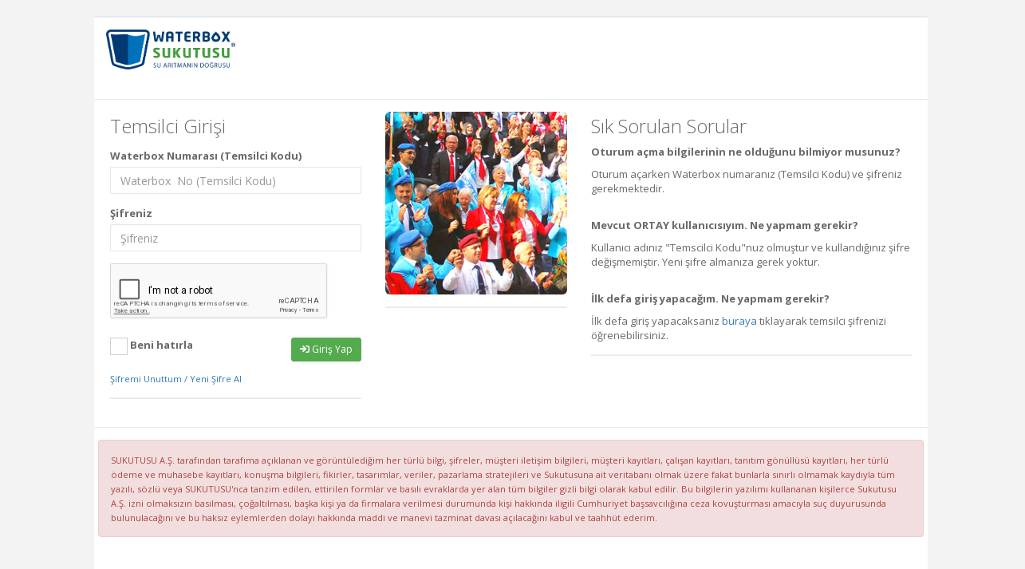

--- FILE ---
content_type: text/html; charset=UTF-8
request_url: https://ortay.waterbox.com/temsilci-girisi
body_size: 2175
content:
<!DOCTYPE html>
<html>

<head>

    <meta charset="utf-8">
    <meta name="viewport" content="width=device-width, initial-scale=1.0">

    <title>WATERBOX ORGANİZASYON TAKİP YAZILIMI | TEMSİLCİ GİRİŞİ</title>

    <link href="css/bootstrap.min.css" rel="stylesheet">
    <link href="font-awesome-50/css/all.css" rel="stylesheet">

    <link href="css/animate.css" rel="stylesheet">
    <link href="css/style.css" rel="stylesheet">
	
    <link href="css/plugins/iCheck/custom.css" rel="stylesheet">
	<link href="css/plugins/ladda/ladda-themeless.min.css" rel="stylesheet">
	<script src='https://www.google.com/recaptcha/api.js'></script>

</head>

<body class="gray-bg">

	
	<div class="wrapper wrapper-content animated fadeInRight">
            
            
         
            <div class="row">
			
				
			
				<div class="col-lg-10 col-sm-offset-1">
	<div class="ibox float-e-margins">
			<div class="ibox-title">
				<a href="login"><img align="center" height="50" src="img/waterbox_logo.png" style="margin-bottom:30px;" /></a>
			</div>
			
		 <div class="ibox-content">
		 
		 
        <div class="row">

			
				           
			
            
				<div class="col-md-4">
				
					

					<h2>Temsilci Girişi</h3>	
                    <form class="m-t" role="form" method="POST" action="login-check" onsubmit="$('#submit').attr('disabled','disabled');">
									
                                   
									<div class="form-group"><label id="usernamelabel">Waterbox Numarası (Temsilci Kodu)</label>
									<input name="kullanici_adi" value="" id="kullanici_adi" type="text" class="form-control" placeholder="Waterbox  No (Temsilci Kodu)" required="required"/>
									</div>
									
                                    <div class="form-group"><label>Şifreniz</label><input value="" name="sifre" id="sifre" type="password" class="form-control" required="required" placeholder="Şifreniz"/></div>
                                    
									
									<div class="form-group">
					
										<div class="g-recaptcha" data-theme="light" data-sitekey="6LftVZUUAAAAAJbiFphxRnj_oqnI3fMA_wvgLQ2j" style="transform:scale(0.90);-webkit-transform:scale(0.90);transform-origin:0 0;-webkit-transform-origin:0 0;"></div>		
										
									</div>	
									
									<div>
										
										<label> <input type="checkbox" name="beni_hatirla" class="i-checks"> Beni hatırla </label>
										<input type="hidden" name="kullanici_turu" value="2">
										<input type="hidden" name="src" value="web">
										<button id="login_button" type="submit" class="ladda-button ladda-button-submit btn btn-sm btn-success pull-right"><i class="fa fa-sign-in"></i> Giriş Yap</button>
                                    
									</div>
									
									
                                </form>
                    <p class="m-t">
                        <a href="sifre-unuttum"><small>Şifremi Unuttum / Yeni Şifre Al</small></a>
                    </p>
					<hr class="hr-line-solid">	
            </div>
			 <div class="col-md-3">

				<img src="img/tanitim.png" class="img-rounded" width="100%" />
				<hr class="hr-line-solid">
			</div>
			
			<div class="col-md-5">
				<h2>Sık Sorulan Sorular</h2>	
                <p>
                    <strong>Oturum açma bilgilerinin ne olduğunu bilmiyor musunuz?</strong>
                </p>

                <p>
                    Oturum açarken Waterbox numaranız (Temsilci Kodu) ve şifreniz gerekmektedir.
                </p>
				<br>
				
				 <p>
                    <strong>Mevcut ORTAY kullanıcısıyım. Ne yapmam gerekir?</strong>
                </p>

                <p>
                    Kullanıcı adınız "Temscilci Kodu"nuz olmuştur ve kullandığınız şifre değişmemiştir. Yeni şifre almanıza gerek yoktur.
                </p>
				
				<br>
                <p>
                    <strong>İlk defa giriş yapacağım. Ne yapmam gerekir?</strong>
                </p>

                <p>
                    İlk defa giriş yapacaksanız <a href="sifre-unuttum">buraya</a> tıklayarak temsilci şifrenizi öğrenebilirsiniz.
                </p>
				
				<hr class="hr-line-solid">
            </div>
			
			
			
        </div>
		
		</div>
		
		
		 <div class="ibox-content">
		 
		  <div class="row alert alert-danger">
           <small>SUKUTUSU A.Ş. tarafından tarafıma açıklanan ve görüntülediğim her türlü bilgi, şifreler, müşteri iletişim bilgileri, müşteri kayıtları, çalışan kayıtları, tanıtım gönüllüsü kayıtları, her türlü ödeme ve muhasebe kayıtları, konuşma bilgileri, fikirler, tasarımlar, veriler, pazarlama stratejileri ve Sukutusuna ait veritabanı olmak üzere fakat bunlarla sınırlı olmamak kaydıyla tüm yazılı, sözlü veya SUKUTUSU'nca tanzim edilen, ettirilen formlar ve basılı evraklarda yer alan tüm bilgiler gizli bilgi olarak kabul edilir. Bu bilgilerin yazılımı kullananan kişilerce Sukutusu A.Ş. izni olmaksızın basılması, çoğaltılması, başka kişi ya da firmalara verilmesi durumunda kişi hakkında iligili Cumhuriyet başsavcılığına ceza kovuşturması amacıyla suç duyurusunda bulunulacağını ve bu haksız eylemlerden dolayı hakkında maddi ve manevi tazminat davası açılacağını kabul ve taahhüt ederim.</small>
        </div> 
		 
		</div>
		</div>
		
        <hr/>
       
		
		<div class="middle-box text-center loginscreen animated fadeInDown">
      
		
							
            <p class="m-t"> <small>Sukutusu A.Ş. &copy; 2023</small> </p>
        </div>
</div>
</div>


  <script src="js/jquery-3.1.1.min.js"></script>
    <script src="js/bootstrap.js"></script>
    <script src="js/plugins/metisMenu/jquery.metisMenu.js"></script>
    <script src="js/plugins/slimscroll/jquery.slimscroll.min.js"></script>

    <!-- Custom and plugin javascript -->
    <script src="js/inspinia.js"></script>
    <script src="js/plugins/pace/pace.min.js"></script>
	
    <script src="js/plugins/iCheck/icheck.min.js"></script>
	<!-- Ladda -->
	<script src="js/plugins/ladda/spin.min.js"></script>
	<script src="js/plugins/ladda/ladda.min.js"></script>
	<script src="js/plugins/ladda/ladda.jquery.min.js"></script>
	
	
	<script>
	$(document).ready(function(){
				
		Ladda.bind( '.ladda-button',{ timeout: 20000 });
		$('.i-checks').iCheck({
				checkboxClass: 'icheckbox_square-green',
				radioClass: 'iradio_square-green',
			});
		
	});
	
	</script>
</body>

</html>


--- FILE ---
content_type: text/html; charset=utf-8
request_url: https://www.google.com/recaptcha/api2/anchor?ar=1&k=6LftVZUUAAAAAJbiFphxRnj_oqnI3fMA_wvgLQ2j&co=aHR0cHM6Ly9vcnRheS53YXRlcmJveC5jb206NDQz&hl=en&v=PoyoqOPhxBO7pBk68S4YbpHZ&theme=light&size=normal&anchor-ms=20000&execute-ms=30000&cb=muqa74ao6c0g
body_size: 49642
content:
<!DOCTYPE HTML><html dir="ltr" lang="en"><head><meta http-equiv="Content-Type" content="text/html; charset=UTF-8">
<meta http-equiv="X-UA-Compatible" content="IE=edge">
<title>reCAPTCHA</title>
<style type="text/css">
/* cyrillic-ext */
@font-face {
  font-family: 'Roboto';
  font-style: normal;
  font-weight: 400;
  font-stretch: 100%;
  src: url(//fonts.gstatic.com/s/roboto/v48/KFO7CnqEu92Fr1ME7kSn66aGLdTylUAMa3GUBHMdazTgWw.woff2) format('woff2');
  unicode-range: U+0460-052F, U+1C80-1C8A, U+20B4, U+2DE0-2DFF, U+A640-A69F, U+FE2E-FE2F;
}
/* cyrillic */
@font-face {
  font-family: 'Roboto';
  font-style: normal;
  font-weight: 400;
  font-stretch: 100%;
  src: url(//fonts.gstatic.com/s/roboto/v48/KFO7CnqEu92Fr1ME7kSn66aGLdTylUAMa3iUBHMdazTgWw.woff2) format('woff2');
  unicode-range: U+0301, U+0400-045F, U+0490-0491, U+04B0-04B1, U+2116;
}
/* greek-ext */
@font-face {
  font-family: 'Roboto';
  font-style: normal;
  font-weight: 400;
  font-stretch: 100%;
  src: url(//fonts.gstatic.com/s/roboto/v48/KFO7CnqEu92Fr1ME7kSn66aGLdTylUAMa3CUBHMdazTgWw.woff2) format('woff2');
  unicode-range: U+1F00-1FFF;
}
/* greek */
@font-face {
  font-family: 'Roboto';
  font-style: normal;
  font-weight: 400;
  font-stretch: 100%;
  src: url(//fonts.gstatic.com/s/roboto/v48/KFO7CnqEu92Fr1ME7kSn66aGLdTylUAMa3-UBHMdazTgWw.woff2) format('woff2');
  unicode-range: U+0370-0377, U+037A-037F, U+0384-038A, U+038C, U+038E-03A1, U+03A3-03FF;
}
/* math */
@font-face {
  font-family: 'Roboto';
  font-style: normal;
  font-weight: 400;
  font-stretch: 100%;
  src: url(//fonts.gstatic.com/s/roboto/v48/KFO7CnqEu92Fr1ME7kSn66aGLdTylUAMawCUBHMdazTgWw.woff2) format('woff2');
  unicode-range: U+0302-0303, U+0305, U+0307-0308, U+0310, U+0312, U+0315, U+031A, U+0326-0327, U+032C, U+032F-0330, U+0332-0333, U+0338, U+033A, U+0346, U+034D, U+0391-03A1, U+03A3-03A9, U+03B1-03C9, U+03D1, U+03D5-03D6, U+03F0-03F1, U+03F4-03F5, U+2016-2017, U+2034-2038, U+203C, U+2040, U+2043, U+2047, U+2050, U+2057, U+205F, U+2070-2071, U+2074-208E, U+2090-209C, U+20D0-20DC, U+20E1, U+20E5-20EF, U+2100-2112, U+2114-2115, U+2117-2121, U+2123-214F, U+2190, U+2192, U+2194-21AE, U+21B0-21E5, U+21F1-21F2, U+21F4-2211, U+2213-2214, U+2216-22FF, U+2308-230B, U+2310, U+2319, U+231C-2321, U+2336-237A, U+237C, U+2395, U+239B-23B7, U+23D0, U+23DC-23E1, U+2474-2475, U+25AF, U+25B3, U+25B7, U+25BD, U+25C1, U+25CA, U+25CC, U+25FB, U+266D-266F, U+27C0-27FF, U+2900-2AFF, U+2B0E-2B11, U+2B30-2B4C, U+2BFE, U+3030, U+FF5B, U+FF5D, U+1D400-1D7FF, U+1EE00-1EEFF;
}
/* symbols */
@font-face {
  font-family: 'Roboto';
  font-style: normal;
  font-weight: 400;
  font-stretch: 100%;
  src: url(//fonts.gstatic.com/s/roboto/v48/KFO7CnqEu92Fr1ME7kSn66aGLdTylUAMaxKUBHMdazTgWw.woff2) format('woff2');
  unicode-range: U+0001-000C, U+000E-001F, U+007F-009F, U+20DD-20E0, U+20E2-20E4, U+2150-218F, U+2190, U+2192, U+2194-2199, U+21AF, U+21E6-21F0, U+21F3, U+2218-2219, U+2299, U+22C4-22C6, U+2300-243F, U+2440-244A, U+2460-24FF, U+25A0-27BF, U+2800-28FF, U+2921-2922, U+2981, U+29BF, U+29EB, U+2B00-2BFF, U+4DC0-4DFF, U+FFF9-FFFB, U+10140-1018E, U+10190-1019C, U+101A0, U+101D0-101FD, U+102E0-102FB, U+10E60-10E7E, U+1D2C0-1D2D3, U+1D2E0-1D37F, U+1F000-1F0FF, U+1F100-1F1AD, U+1F1E6-1F1FF, U+1F30D-1F30F, U+1F315, U+1F31C, U+1F31E, U+1F320-1F32C, U+1F336, U+1F378, U+1F37D, U+1F382, U+1F393-1F39F, U+1F3A7-1F3A8, U+1F3AC-1F3AF, U+1F3C2, U+1F3C4-1F3C6, U+1F3CA-1F3CE, U+1F3D4-1F3E0, U+1F3ED, U+1F3F1-1F3F3, U+1F3F5-1F3F7, U+1F408, U+1F415, U+1F41F, U+1F426, U+1F43F, U+1F441-1F442, U+1F444, U+1F446-1F449, U+1F44C-1F44E, U+1F453, U+1F46A, U+1F47D, U+1F4A3, U+1F4B0, U+1F4B3, U+1F4B9, U+1F4BB, U+1F4BF, U+1F4C8-1F4CB, U+1F4D6, U+1F4DA, U+1F4DF, U+1F4E3-1F4E6, U+1F4EA-1F4ED, U+1F4F7, U+1F4F9-1F4FB, U+1F4FD-1F4FE, U+1F503, U+1F507-1F50B, U+1F50D, U+1F512-1F513, U+1F53E-1F54A, U+1F54F-1F5FA, U+1F610, U+1F650-1F67F, U+1F687, U+1F68D, U+1F691, U+1F694, U+1F698, U+1F6AD, U+1F6B2, U+1F6B9-1F6BA, U+1F6BC, U+1F6C6-1F6CF, U+1F6D3-1F6D7, U+1F6E0-1F6EA, U+1F6F0-1F6F3, U+1F6F7-1F6FC, U+1F700-1F7FF, U+1F800-1F80B, U+1F810-1F847, U+1F850-1F859, U+1F860-1F887, U+1F890-1F8AD, U+1F8B0-1F8BB, U+1F8C0-1F8C1, U+1F900-1F90B, U+1F93B, U+1F946, U+1F984, U+1F996, U+1F9E9, U+1FA00-1FA6F, U+1FA70-1FA7C, U+1FA80-1FA89, U+1FA8F-1FAC6, U+1FACE-1FADC, U+1FADF-1FAE9, U+1FAF0-1FAF8, U+1FB00-1FBFF;
}
/* vietnamese */
@font-face {
  font-family: 'Roboto';
  font-style: normal;
  font-weight: 400;
  font-stretch: 100%;
  src: url(//fonts.gstatic.com/s/roboto/v48/KFO7CnqEu92Fr1ME7kSn66aGLdTylUAMa3OUBHMdazTgWw.woff2) format('woff2');
  unicode-range: U+0102-0103, U+0110-0111, U+0128-0129, U+0168-0169, U+01A0-01A1, U+01AF-01B0, U+0300-0301, U+0303-0304, U+0308-0309, U+0323, U+0329, U+1EA0-1EF9, U+20AB;
}
/* latin-ext */
@font-face {
  font-family: 'Roboto';
  font-style: normal;
  font-weight: 400;
  font-stretch: 100%;
  src: url(//fonts.gstatic.com/s/roboto/v48/KFO7CnqEu92Fr1ME7kSn66aGLdTylUAMa3KUBHMdazTgWw.woff2) format('woff2');
  unicode-range: U+0100-02BA, U+02BD-02C5, U+02C7-02CC, U+02CE-02D7, U+02DD-02FF, U+0304, U+0308, U+0329, U+1D00-1DBF, U+1E00-1E9F, U+1EF2-1EFF, U+2020, U+20A0-20AB, U+20AD-20C0, U+2113, U+2C60-2C7F, U+A720-A7FF;
}
/* latin */
@font-face {
  font-family: 'Roboto';
  font-style: normal;
  font-weight: 400;
  font-stretch: 100%;
  src: url(//fonts.gstatic.com/s/roboto/v48/KFO7CnqEu92Fr1ME7kSn66aGLdTylUAMa3yUBHMdazQ.woff2) format('woff2');
  unicode-range: U+0000-00FF, U+0131, U+0152-0153, U+02BB-02BC, U+02C6, U+02DA, U+02DC, U+0304, U+0308, U+0329, U+2000-206F, U+20AC, U+2122, U+2191, U+2193, U+2212, U+2215, U+FEFF, U+FFFD;
}
/* cyrillic-ext */
@font-face {
  font-family: 'Roboto';
  font-style: normal;
  font-weight: 500;
  font-stretch: 100%;
  src: url(//fonts.gstatic.com/s/roboto/v48/KFO7CnqEu92Fr1ME7kSn66aGLdTylUAMa3GUBHMdazTgWw.woff2) format('woff2');
  unicode-range: U+0460-052F, U+1C80-1C8A, U+20B4, U+2DE0-2DFF, U+A640-A69F, U+FE2E-FE2F;
}
/* cyrillic */
@font-face {
  font-family: 'Roboto';
  font-style: normal;
  font-weight: 500;
  font-stretch: 100%;
  src: url(//fonts.gstatic.com/s/roboto/v48/KFO7CnqEu92Fr1ME7kSn66aGLdTylUAMa3iUBHMdazTgWw.woff2) format('woff2');
  unicode-range: U+0301, U+0400-045F, U+0490-0491, U+04B0-04B1, U+2116;
}
/* greek-ext */
@font-face {
  font-family: 'Roboto';
  font-style: normal;
  font-weight: 500;
  font-stretch: 100%;
  src: url(//fonts.gstatic.com/s/roboto/v48/KFO7CnqEu92Fr1ME7kSn66aGLdTylUAMa3CUBHMdazTgWw.woff2) format('woff2');
  unicode-range: U+1F00-1FFF;
}
/* greek */
@font-face {
  font-family: 'Roboto';
  font-style: normal;
  font-weight: 500;
  font-stretch: 100%;
  src: url(//fonts.gstatic.com/s/roboto/v48/KFO7CnqEu92Fr1ME7kSn66aGLdTylUAMa3-UBHMdazTgWw.woff2) format('woff2');
  unicode-range: U+0370-0377, U+037A-037F, U+0384-038A, U+038C, U+038E-03A1, U+03A3-03FF;
}
/* math */
@font-face {
  font-family: 'Roboto';
  font-style: normal;
  font-weight: 500;
  font-stretch: 100%;
  src: url(//fonts.gstatic.com/s/roboto/v48/KFO7CnqEu92Fr1ME7kSn66aGLdTylUAMawCUBHMdazTgWw.woff2) format('woff2');
  unicode-range: U+0302-0303, U+0305, U+0307-0308, U+0310, U+0312, U+0315, U+031A, U+0326-0327, U+032C, U+032F-0330, U+0332-0333, U+0338, U+033A, U+0346, U+034D, U+0391-03A1, U+03A3-03A9, U+03B1-03C9, U+03D1, U+03D5-03D6, U+03F0-03F1, U+03F4-03F5, U+2016-2017, U+2034-2038, U+203C, U+2040, U+2043, U+2047, U+2050, U+2057, U+205F, U+2070-2071, U+2074-208E, U+2090-209C, U+20D0-20DC, U+20E1, U+20E5-20EF, U+2100-2112, U+2114-2115, U+2117-2121, U+2123-214F, U+2190, U+2192, U+2194-21AE, U+21B0-21E5, U+21F1-21F2, U+21F4-2211, U+2213-2214, U+2216-22FF, U+2308-230B, U+2310, U+2319, U+231C-2321, U+2336-237A, U+237C, U+2395, U+239B-23B7, U+23D0, U+23DC-23E1, U+2474-2475, U+25AF, U+25B3, U+25B7, U+25BD, U+25C1, U+25CA, U+25CC, U+25FB, U+266D-266F, U+27C0-27FF, U+2900-2AFF, U+2B0E-2B11, U+2B30-2B4C, U+2BFE, U+3030, U+FF5B, U+FF5D, U+1D400-1D7FF, U+1EE00-1EEFF;
}
/* symbols */
@font-face {
  font-family: 'Roboto';
  font-style: normal;
  font-weight: 500;
  font-stretch: 100%;
  src: url(//fonts.gstatic.com/s/roboto/v48/KFO7CnqEu92Fr1ME7kSn66aGLdTylUAMaxKUBHMdazTgWw.woff2) format('woff2');
  unicode-range: U+0001-000C, U+000E-001F, U+007F-009F, U+20DD-20E0, U+20E2-20E4, U+2150-218F, U+2190, U+2192, U+2194-2199, U+21AF, U+21E6-21F0, U+21F3, U+2218-2219, U+2299, U+22C4-22C6, U+2300-243F, U+2440-244A, U+2460-24FF, U+25A0-27BF, U+2800-28FF, U+2921-2922, U+2981, U+29BF, U+29EB, U+2B00-2BFF, U+4DC0-4DFF, U+FFF9-FFFB, U+10140-1018E, U+10190-1019C, U+101A0, U+101D0-101FD, U+102E0-102FB, U+10E60-10E7E, U+1D2C0-1D2D3, U+1D2E0-1D37F, U+1F000-1F0FF, U+1F100-1F1AD, U+1F1E6-1F1FF, U+1F30D-1F30F, U+1F315, U+1F31C, U+1F31E, U+1F320-1F32C, U+1F336, U+1F378, U+1F37D, U+1F382, U+1F393-1F39F, U+1F3A7-1F3A8, U+1F3AC-1F3AF, U+1F3C2, U+1F3C4-1F3C6, U+1F3CA-1F3CE, U+1F3D4-1F3E0, U+1F3ED, U+1F3F1-1F3F3, U+1F3F5-1F3F7, U+1F408, U+1F415, U+1F41F, U+1F426, U+1F43F, U+1F441-1F442, U+1F444, U+1F446-1F449, U+1F44C-1F44E, U+1F453, U+1F46A, U+1F47D, U+1F4A3, U+1F4B0, U+1F4B3, U+1F4B9, U+1F4BB, U+1F4BF, U+1F4C8-1F4CB, U+1F4D6, U+1F4DA, U+1F4DF, U+1F4E3-1F4E6, U+1F4EA-1F4ED, U+1F4F7, U+1F4F9-1F4FB, U+1F4FD-1F4FE, U+1F503, U+1F507-1F50B, U+1F50D, U+1F512-1F513, U+1F53E-1F54A, U+1F54F-1F5FA, U+1F610, U+1F650-1F67F, U+1F687, U+1F68D, U+1F691, U+1F694, U+1F698, U+1F6AD, U+1F6B2, U+1F6B9-1F6BA, U+1F6BC, U+1F6C6-1F6CF, U+1F6D3-1F6D7, U+1F6E0-1F6EA, U+1F6F0-1F6F3, U+1F6F7-1F6FC, U+1F700-1F7FF, U+1F800-1F80B, U+1F810-1F847, U+1F850-1F859, U+1F860-1F887, U+1F890-1F8AD, U+1F8B0-1F8BB, U+1F8C0-1F8C1, U+1F900-1F90B, U+1F93B, U+1F946, U+1F984, U+1F996, U+1F9E9, U+1FA00-1FA6F, U+1FA70-1FA7C, U+1FA80-1FA89, U+1FA8F-1FAC6, U+1FACE-1FADC, U+1FADF-1FAE9, U+1FAF0-1FAF8, U+1FB00-1FBFF;
}
/* vietnamese */
@font-face {
  font-family: 'Roboto';
  font-style: normal;
  font-weight: 500;
  font-stretch: 100%;
  src: url(//fonts.gstatic.com/s/roboto/v48/KFO7CnqEu92Fr1ME7kSn66aGLdTylUAMa3OUBHMdazTgWw.woff2) format('woff2');
  unicode-range: U+0102-0103, U+0110-0111, U+0128-0129, U+0168-0169, U+01A0-01A1, U+01AF-01B0, U+0300-0301, U+0303-0304, U+0308-0309, U+0323, U+0329, U+1EA0-1EF9, U+20AB;
}
/* latin-ext */
@font-face {
  font-family: 'Roboto';
  font-style: normal;
  font-weight: 500;
  font-stretch: 100%;
  src: url(//fonts.gstatic.com/s/roboto/v48/KFO7CnqEu92Fr1ME7kSn66aGLdTylUAMa3KUBHMdazTgWw.woff2) format('woff2');
  unicode-range: U+0100-02BA, U+02BD-02C5, U+02C7-02CC, U+02CE-02D7, U+02DD-02FF, U+0304, U+0308, U+0329, U+1D00-1DBF, U+1E00-1E9F, U+1EF2-1EFF, U+2020, U+20A0-20AB, U+20AD-20C0, U+2113, U+2C60-2C7F, U+A720-A7FF;
}
/* latin */
@font-face {
  font-family: 'Roboto';
  font-style: normal;
  font-weight: 500;
  font-stretch: 100%;
  src: url(//fonts.gstatic.com/s/roboto/v48/KFO7CnqEu92Fr1ME7kSn66aGLdTylUAMa3yUBHMdazQ.woff2) format('woff2');
  unicode-range: U+0000-00FF, U+0131, U+0152-0153, U+02BB-02BC, U+02C6, U+02DA, U+02DC, U+0304, U+0308, U+0329, U+2000-206F, U+20AC, U+2122, U+2191, U+2193, U+2212, U+2215, U+FEFF, U+FFFD;
}
/* cyrillic-ext */
@font-face {
  font-family: 'Roboto';
  font-style: normal;
  font-weight: 900;
  font-stretch: 100%;
  src: url(//fonts.gstatic.com/s/roboto/v48/KFO7CnqEu92Fr1ME7kSn66aGLdTylUAMa3GUBHMdazTgWw.woff2) format('woff2');
  unicode-range: U+0460-052F, U+1C80-1C8A, U+20B4, U+2DE0-2DFF, U+A640-A69F, U+FE2E-FE2F;
}
/* cyrillic */
@font-face {
  font-family: 'Roboto';
  font-style: normal;
  font-weight: 900;
  font-stretch: 100%;
  src: url(//fonts.gstatic.com/s/roboto/v48/KFO7CnqEu92Fr1ME7kSn66aGLdTylUAMa3iUBHMdazTgWw.woff2) format('woff2');
  unicode-range: U+0301, U+0400-045F, U+0490-0491, U+04B0-04B1, U+2116;
}
/* greek-ext */
@font-face {
  font-family: 'Roboto';
  font-style: normal;
  font-weight: 900;
  font-stretch: 100%;
  src: url(//fonts.gstatic.com/s/roboto/v48/KFO7CnqEu92Fr1ME7kSn66aGLdTylUAMa3CUBHMdazTgWw.woff2) format('woff2');
  unicode-range: U+1F00-1FFF;
}
/* greek */
@font-face {
  font-family: 'Roboto';
  font-style: normal;
  font-weight: 900;
  font-stretch: 100%;
  src: url(//fonts.gstatic.com/s/roboto/v48/KFO7CnqEu92Fr1ME7kSn66aGLdTylUAMa3-UBHMdazTgWw.woff2) format('woff2');
  unicode-range: U+0370-0377, U+037A-037F, U+0384-038A, U+038C, U+038E-03A1, U+03A3-03FF;
}
/* math */
@font-face {
  font-family: 'Roboto';
  font-style: normal;
  font-weight: 900;
  font-stretch: 100%;
  src: url(//fonts.gstatic.com/s/roboto/v48/KFO7CnqEu92Fr1ME7kSn66aGLdTylUAMawCUBHMdazTgWw.woff2) format('woff2');
  unicode-range: U+0302-0303, U+0305, U+0307-0308, U+0310, U+0312, U+0315, U+031A, U+0326-0327, U+032C, U+032F-0330, U+0332-0333, U+0338, U+033A, U+0346, U+034D, U+0391-03A1, U+03A3-03A9, U+03B1-03C9, U+03D1, U+03D5-03D6, U+03F0-03F1, U+03F4-03F5, U+2016-2017, U+2034-2038, U+203C, U+2040, U+2043, U+2047, U+2050, U+2057, U+205F, U+2070-2071, U+2074-208E, U+2090-209C, U+20D0-20DC, U+20E1, U+20E5-20EF, U+2100-2112, U+2114-2115, U+2117-2121, U+2123-214F, U+2190, U+2192, U+2194-21AE, U+21B0-21E5, U+21F1-21F2, U+21F4-2211, U+2213-2214, U+2216-22FF, U+2308-230B, U+2310, U+2319, U+231C-2321, U+2336-237A, U+237C, U+2395, U+239B-23B7, U+23D0, U+23DC-23E1, U+2474-2475, U+25AF, U+25B3, U+25B7, U+25BD, U+25C1, U+25CA, U+25CC, U+25FB, U+266D-266F, U+27C0-27FF, U+2900-2AFF, U+2B0E-2B11, U+2B30-2B4C, U+2BFE, U+3030, U+FF5B, U+FF5D, U+1D400-1D7FF, U+1EE00-1EEFF;
}
/* symbols */
@font-face {
  font-family: 'Roboto';
  font-style: normal;
  font-weight: 900;
  font-stretch: 100%;
  src: url(//fonts.gstatic.com/s/roboto/v48/KFO7CnqEu92Fr1ME7kSn66aGLdTylUAMaxKUBHMdazTgWw.woff2) format('woff2');
  unicode-range: U+0001-000C, U+000E-001F, U+007F-009F, U+20DD-20E0, U+20E2-20E4, U+2150-218F, U+2190, U+2192, U+2194-2199, U+21AF, U+21E6-21F0, U+21F3, U+2218-2219, U+2299, U+22C4-22C6, U+2300-243F, U+2440-244A, U+2460-24FF, U+25A0-27BF, U+2800-28FF, U+2921-2922, U+2981, U+29BF, U+29EB, U+2B00-2BFF, U+4DC0-4DFF, U+FFF9-FFFB, U+10140-1018E, U+10190-1019C, U+101A0, U+101D0-101FD, U+102E0-102FB, U+10E60-10E7E, U+1D2C0-1D2D3, U+1D2E0-1D37F, U+1F000-1F0FF, U+1F100-1F1AD, U+1F1E6-1F1FF, U+1F30D-1F30F, U+1F315, U+1F31C, U+1F31E, U+1F320-1F32C, U+1F336, U+1F378, U+1F37D, U+1F382, U+1F393-1F39F, U+1F3A7-1F3A8, U+1F3AC-1F3AF, U+1F3C2, U+1F3C4-1F3C6, U+1F3CA-1F3CE, U+1F3D4-1F3E0, U+1F3ED, U+1F3F1-1F3F3, U+1F3F5-1F3F7, U+1F408, U+1F415, U+1F41F, U+1F426, U+1F43F, U+1F441-1F442, U+1F444, U+1F446-1F449, U+1F44C-1F44E, U+1F453, U+1F46A, U+1F47D, U+1F4A3, U+1F4B0, U+1F4B3, U+1F4B9, U+1F4BB, U+1F4BF, U+1F4C8-1F4CB, U+1F4D6, U+1F4DA, U+1F4DF, U+1F4E3-1F4E6, U+1F4EA-1F4ED, U+1F4F7, U+1F4F9-1F4FB, U+1F4FD-1F4FE, U+1F503, U+1F507-1F50B, U+1F50D, U+1F512-1F513, U+1F53E-1F54A, U+1F54F-1F5FA, U+1F610, U+1F650-1F67F, U+1F687, U+1F68D, U+1F691, U+1F694, U+1F698, U+1F6AD, U+1F6B2, U+1F6B9-1F6BA, U+1F6BC, U+1F6C6-1F6CF, U+1F6D3-1F6D7, U+1F6E0-1F6EA, U+1F6F0-1F6F3, U+1F6F7-1F6FC, U+1F700-1F7FF, U+1F800-1F80B, U+1F810-1F847, U+1F850-1F859, U+1F860-1F887, U+1F890-1F8AD, U+1F8B0-1F8BB, U+1F8C0-1F8C1, U+1F900-1F90B, U+1F93B, U+1F946, U+1F984, U+1F996, U+1F9E9, U+1FA00-1FA6F, U+1FA70-1FA7C, U+1FA80-1FA89, U+1FA8F-1FAC6, U+1FACE-1FADC, U+1FADF-1FAE9, U+1FAF0-1FAF8, U+1FB00-1FBFF;
}
/* vietnamese */
@font-face {
  font-family: 'Roboto';
  font-style: normal;
  font-weight: 900;
  font-stretch: 100%;
  src: url(//fonts.gstatic.com/s/roboto/v48/KFO7CnqEu92Fr1ME7kSn66aGLdTylUAMa3OUBHMdazTgWw.woff2) format('woff2');
  unicode-range: U+0102-0103, U+0110-0111, U+0128-0129, U+0168-0169, U+01A0-01A1, U+01AF-01B0, U+0300-0301, U+0303-0304, U+0308-0309, U+0323, U+0329, U+1EA0-1EF9, U+20AB;
}
/* latin-ext */
@font-face {
  font-family: 'Roboto';
  font-style: normal;
  font-weight: 900;
  font-stretch: 100%;
  src: url(//fonts.gstatic.com/s/roboto/v48/KFO7CnqEu92Fr1ME7kSn66aGLdTylUAMa3KUBHMdazTgWw.woff2) format('woff2');
  unicode-range: U+0100-02BA, U+02BD-02C5, U+02C7-02CC, U+02CE-02D7, U+02DD-02FF, U+0304, U+0308, U+0329, U+1D00-1DBF, U+1E00-1E9F, U+1EF2-1EFF, U+2020, U+20A0-20AB, U+20AD-20C0, U+2113, U+2C60-2C7F, U+A720-A7FF;
}
/* latin */
@font-face {
  font-family: 'Roboto';
  font-style: normal;
  font-weight: 900;
  font-stretch: 100%;
  src: url(//fonts.gstatic.com/s/roboto/v48/KFO7CnqEu92Fr1ME7kSn66aGLdTylUAMa3yUBHMdazQ.woff2) format('woff2');
  unicode-range: U+0000-00FF, U+0131, U+0152-0153, U+02BB-02BC, U+02C6, U+02DA, U+02DC, U+0304, U+0308, U+0329, U+2000-206F, U+20AC, U+2122, U+2191, U+2193, U+2212, U+2215, U+FEFF, U+FFFD;
}

</style>
<link rel="stylesheet" type="text/css" href="https://www.gstatic.com/recaptcha/releases/PoyoqOPhxBO7pBk68S4YbpHZ/styles__ltr.css">
<script nonce="fQxNEuyMQ47gictqe_b6mw" type="text/javascript">window['__recaptcha_api'] = 'https://www.google.com/recaptcha/api2/';</script>
<script type="text/javascript" src="https://www.gstatic.com/recaptcha/releases/PoyoqOPhxBO7pBk68S4YbpHZ/recaptcha__en.js" nonce="fQxNEuyMQ47gictqe_b6mw">
      
    </script></head>
<body><div id="rc-anchor-alert" class="rc-anchor-alert"></div>
<input type="hidden" id="recaptcha-token" value="[base64]">
<script type="text/javascript" nonce="fQxNEuyMQ47gictqe_b6mw">
      recaptcha.anchor.Main.init("[\x22ainput\x22,[\x22bgdata\x22,\x22\x22,\[base64]/[base64]/[base64]/ZyhXLGgpOnEoW04sMjEsbF0sVywwKSxoKSxmYWxzZSxmYWxzZSl9Y2F0Y2goayl7RygzNTgsVyk/[base64]/[base64]/[base64]/[base64]/[base64]/[base64]/[base64]/bmV3IEJbT10oRFswXSk6dz09Mj9uZXcgQltPXShEWzBdLERbMV0pOnc9PTM/bmV3IEJbT10oRFswXSxEWzFdLERbMl0pOnc9PTQ/[base64]/[base64]/[base64]/[base64]/[base64]\\u003d\x22,\[base64]\x22,\x22wrzCk8KwwpjDuRtKw69cw4HCg8K2wqc2cMO/w7vCuivCnUvDtMKsw6VhdsKXwqgEw4zDksKUwpvCtBTCsh4XNcOQwrpBSMKIKMKvVjtcfGxzw63DkcK0QUMMS8Ovwqo1w4oww7csJj5sfi0AB8K0dMOHwr7DuMKdwp/CiXXDpcOXKsKnH8KxL8Ktw5LDicKaw5bCoT7CnBo7NWJESl/[base64]/wqMaw51nXzRWeW7DgnTDi8O1didlwq0VXAfCt2AmVMKaCcO2w7rCmyzCoMK8wpXCkcOjcsOufiXCkiZhw63DjGnDg8OEw483wpvDpcKzAhTDrxoXwozDsS5Vfg3DosOUwpccw43DpCBeLMKnw7R2wrvDr8Kiw7vDu18iw5fCo8KxwphrwrRTKMO6w7/ClMKeIsOdL8Kywr7CrcKLw4lHw5TCq8K9w498WMKmecOxJsOHw6rCj2TCj8OPJAfDkk/CumsBwpzCnMKPN8OnwoUZwpYqMmk4wo4VNsK2w5AdN0M3wpEiwrnDk0jCqcKrCmwiw7PCtzpgHcOwwq/Dh8OwwqTCtEfDhMKBTBJ/wqnDnWRXIsO6wol6wpXCs8O6w4l8w4dTwrfCsURrfCvCmcOUABZEw4DCpMKuLz9Ewq7CvGTCpB4OEQDCr3wCAwrCrU/ChideIkfCjsOsw5LCjwrCqEkOG8O2w6cQFcOUwrMsw4PCkMOhHBFTwqvCvV/Cjy3DsHTCnzgAUcOdEsOxwqsqw7/[base64]/[base64]/Dm8Klw716wp/CpcO2UsOyOsOAw4ZSwqMIwrQ4AGfDksOUZ8Okw5FPw4hEwqQQFANDw5Zuw4NbWMO4LGBqw63DncOgw7TDksKVSVPDjAPDkC/[base64]/[base64]/Dokctw4nDgSHCrFTDmh0Swr7DmsKcw4R1fi/[base64]/CvAJhPsK1WsKswpJyw64RLsOwZCwnA3rCiy7DrsOlwqrDpXNTw6HCuGbDv8KJCVPCkMOMJMO/w7MaAkbDuyIOWmvDscKNf8OIwr0mwpZaEQJSw6rCl8KyL8KowoJYwqvCqsKZVsK9XgQRw7EkZsK4w7PCnhjCgcK/SsOEUifDiSJyd8Oowo0awqDChcO6DAlKEUYYwqFGwq1xM8KZw7BAwpLDrERxwr/[base64]/[base64]/CgkVbeW7DmBvClcKiw6LDh3AQwrpaw4wdwoQ5FsKPRcO/[base64]/OsKNV8KNw4fDm2kpEXHCncOUwrJSw6BDOxPCsQEZLSJQw51HFh5Zw7Yuw7/[base64]/DvldMwo7DohrDnMOmOycaJ8KVwp5gw4Uiw4XDlS84w7tBAsKcXRDCkcK/M8O/YFDCtD3Dhw8aMRsmLsOgFMOow7gfwpldN8KhwrbDrGwdFlXDv8O+wq17J8OQM2fDrsKTwrrDjsKOwr1lwrB+SVdgEX/CvBvCoHzDrFbCksKXTsOWe8OaMF/Dr8ONfSbDpTJDYUfCrsKQLMKrwrlJOw4pZsKSMMOqwroOCcKUw7vDsBU2JgbDrwcRwqZPw7PCowrCtTVOw4x/wozCmXXCm8KaYcKBwo7CiwJOwpTDrWp5MsO/fm1lw7taw6FVw7txwrUwTsOgJ8OUXMO+YMOsK8ORw6rDuG/CoVjCksK0wqbDp8KELEnDixMZwq7CjMOJwq7Dl8KFEDNjwoFAwrLDujUkJMOew4fChgoxwrl6w5IcTcOkwqTDgGY7Cm17KsKgDcOcwq18OsOGQzLDrsOVIsO3O8KTwrESYMONTMKPw4JtZRLDvifDsjk5w4Y4BmLDoMK/[base64]/DmBzCokfCqMOhH8K8L8OrVGZ0wq/DniNjwq3CmzBIBsOmw5cUJnIzw4LDvMK4HMKoAw4QV1fDicK2w7BHw6LDgnTCo2fChEHDm1x+wrzDgsOew5sJK8OAw4/ChsKqw6cde8KawpfCoMOqaMOBOMO4w5t9RwAZwrHClmTDrsO0AMOsw7olw7EMQcOhWMO4woQFw6QRTzHDhhxNw4rCkTEQw7gFHxDCi8KIw5fCpV7CsWdwXsO4dQzCosODwofChMOkwoLCsXE1EcKZw5MhUzHCs8ONw4VaLT4/[base64]/DjMONCVAdJ8OyLRXCm8Kvwr5DwpLCpsOBEMKzwqzCpMOtwpx6ZsKxw4t/XgfDvGoOWsK7wpPDg8OWw5U5AWDDoz3Dj8OjdHjDuB1TacKgJELDocOUVsOcA8OQwrNBMcOQw6nCpcOVwofDkANpFSLDiSsWw5htw7cbYsOnwqbCtcKGw6w4w4fCpwVew7TCqcO1w6nDkWYmwqJnwrVrCMKrw7HCt3zCh3HChcKcQcK1w4PDq8KCOcO/wrXCisOawqZhw49DRxHDk8KDS3tSwpbCtcKUwqXDiMK3w55fw7XDnsODw6Aww6XCq8ONwqLCvMOtU00EVgnDhsK8E8K3Sy3DrhwDNkLCogJow4bCkSTCj8ORw4ITwqYeYV1AYsOhw7o+GEd6wq/CujwDw7/[base64]/DoXYUEsKQwqhSKFUVIhrDjFHCrcKZw5orbsKZw6gyOcOvwpzDosKoH8KIw6hrwolawrbCtAvCoC/[base64]/DocKGMMKMTw1Sw4/Chn7DgHUMwoPCqUlswprDtcKwd3Q4bMOPPRRSb1vDpcKhTMOdwpjDqMOAWWIXwqplMcKuV8OlCcOKN8O/F8OLwrvDrcOeDCbCoRs/wp/CuMKjacK0w7Fxw5vDgsOyJDhxVsOmw7PCjsO2QyQvYMOcwq9mwprDmCnCjMO4wr4ATcKBP8KlQMK+wrLCu8OiBmhVw4Ifw6Aew4bCgVTCg8KeH8Ojw7nDjgkLwrU+w5ltwpZvwr/DpFLDqknCsXNZw73CrsOPw4PDuQ7CrsO3w5XCt1/CtTLClT/CiMOvAU/DpjrDp8O0wrfCvcKGK8Ovb8O7FcO7OcOTw43Ci8O8w5bCi10vMGchbjcRR8KdAcK+w4TDqcKow5lJwrHDiTFoGcKoFg5ZP8KYWFRbwqUDwrcvb8OOIcO5V8KBXsO2RMKQw7sGIi3DksOgw6sCYsKowo1Jw77CkHzCmcOww4/CksO3worDi8O2w5gFwpdYS8Ovwr1Ne0jDrMKcLcKAwrJVwqHCkGXDk8Kgw4zDu3/[base64]/OlPCgMOgwofDvsOZw4bDtcOow6E2wp/CqMKLZ8OzPsKFMSXDrHjCkcKLTjXCmcOiwoHDh8K3DkE/OX0Mw5tjwrlzw6BiwrxzCGHCpG7CjT3Cu0UDCcOTVgQOwo1vwr/DgjTCtcOcw7NjCMKbZT/CmTPCicKaWE7ChTzDqDlsVsOUbn4hYwzDlsOew6MxwogoE8OSw7vCgGvDrsOLw4MIw6PCrSXDoC0kRCrCpGlLTMKtPcKVJcOoVsK3IsO7bTnDscKECcKrw6/DisOhe8KPw4NaLkvCkUnDhQ3ClMOJw5VWM0zCnRXCgVZrwqJAw7Rbw6JQbmh1wqgwLMKIw4xewqxrKVzCkMKcw7LDhsO5wocbZR7DuBQdM8OVb8Ksw7sOwrrCrsO8KcO9w6TDtFzDhUjDvxXDpVHDsMOQGXnDhSRfPXvCg8OuwqPDvcOnwpDCnsOTwqTDgRpERRN1wo/DlzlRVmgyO1w7dsKIwrXCrT0LwqzDpx1Lwp5FaMKKGMKkwpXCo8KkUCnDrMOgKlBEwpvDicOldA86w4NyVMOewrPDo8Kww6Vvw5lmw6LCksKXFMOIImMEO8OTwr4Jwo3CpMKlSsOrwo/DtkLDoMK0asO/V8Kmw5Msw5DDiw8nwpDCi8OOworDl3nCpMK6NMKsGTJoeSNIYAV/wpZ9IsK7M8Ojw7/Cp8OAwrDCtAbDhsKLITbCi3fCvsKcwr5pEjgdwrhbw59Yw4jCicOWw5zDgMKufsOPFHgUw6suwpVUwoYYw6rDgsOCQC/CtcKUQErCjDXCsjXDnsODwozDoMOBVsK1E8OYw4cuEMOEOMK7w7sjZmPDlGfDkcO1w4DDikNAJsKow4E7bHoWHAQuw7/[base64]/w7R7wqnCu8ONKMOlw7FtLijCuMO2ZMO2wr0Nw5w8w4vDrsO2wqUawpbCo8K/w6Ztw6/[base64]/CvnjCj8Khw4/DuMKhQ0ITAWt2w7Q2w5kgw5PDiMOTK17CgsOawqwrDzAmw5tqw4TDhcKiw6AjRMOwwpjChWPCggxHe8Oswo5mXMK5fB/CncKhwqZXw7/[base64]/CuFvDohY3wovDrsKcwr/DqEAPQMO+wrYLcgAlw55rwr8xJ8OpwqAywo0Oc1Nzwpoaf8KOw5DChcO+w54sK8O0w5DDgsOFw6oOESbCjsKARcKATwzDgDpbwqbDtDHCmFJfwpfCg8K9CMKJIRvCrMKFwrA2JMOjw5TDjQgEwqcJPMONVcOow7/DmMO9OcKFwooBPMOLJ8KZCUdawrPDiQDDhAHDtgbCpXzCuS57W2UBQG1DwoTDucO2wpF8TcKYTsKXw7vDg1DCo8KJwqEJEMKiOn9Dw5wLw6otGcORfQYQw6MiFMKYVcObTADCjkJ/UMOhAU3DmhVoDMOYa8OtwpBiMsOUVMO9KsOpw6kpFiRNcX/CiE3CjynCl1FpSXvDqcKsw7PDl8OuJQnCkGLCisOmw57DgQbDv8Opw7ZRejHCmHhMFFPCq8OOXmdtw5rCgMO7SwtMccKhCkHDnsKPT0/CrsO6w4I/F09hPMO0JcK7Sx8wP3jDnm3CggEQw4TDl8KiwqxDXTbChVB5KcKfw4HDtRzCvnnDgMKlKsKuwqgxQ8KsNVALw6Z8JsOIdAU7wr/Colo0IztAw4/DgREFwp41wr4FXF1RSMKHwqY+w4V0VMOww4AXb8OOBMKXHFnCssOiZ1B8w6/Cp8K+TVpZI2zDvMOtw7N8URQ/w4gywpLDjsK9W8O0w78pw6nDmlvDlcKDwofDvsOjcMKbXsOxw6zClMK5bsKZVsK1w67DpBzDoUPDqRYIGznDhMKCwrHDgDTDrcOOwrJdwrHCnEsAw4bCpQIxYsKefn/DsxjDgiPDjBrCtMKlw6x9GcKrYcOGLsKrIcOgwrzCjcKQwoxLw7R4w4xMSnnDmkbDicKLb8O6w78Nwr7DhW/DjMOaLD4xJsOkccK1OUbCv8OEExwyMMOnwrAJD23DoAhLwppeasOtZlYrwpzDtH/Ds8KmwoRGMcKKwqPDjV1Rw4hCUMKiBQzCswbCh3lUNlvCqMONwqDDimEOOEMQHcOUwoojwrUfw5jCt1doeg3DkULDk8KAGHHCt8OHw6l3w48fwo9pwp9jccKadk5YdMO+woTDrm9Yw4PDssOvwqNMWcKXOsOrwpwOwq/CrBfCmMKww7/DnMOCwoxjw6PCtMKadyoNwo3DhcOZwotva8OxExckw4U4XFPDrcOXw5J7bcOqMAFrw7zDp11CcD1AQsKOwrHDpwQdwrwNXsOuJsOZwrTCnhzCqhfDh8O4RMOGE2rCm8K5w67CrGcBwpx2w44eNcKIwpQ9UkvCpkk+XARCV8Kgwo3Cqjs2VVsJwo/CpMKASsOkwrHDo37DtWfCq8OEwpUxaC8dw48LDcKGH8OYw5PDtXIHTMKuwrtEdMOqwoHDuRfDt1HCqVw8X8Obw6EWw452wpJ/[base64]/[base64]/[base64]/DscO7A8O+wofCqcKmHVnChH/Ctj3CpnPDij0CwoMJGMOTbsKcw6YYYMKpwp/Cr8KNw4w1Kg/DvsOjHxEbF8OwPMO6VSXCiVnCsMO8w5g8GmjCtDBmwoA6FMOud0ZSwqTCrsODGsKqwrTCixxeCsKvRGwacsKpXz/DgsKBN3rDicKTwqRCa8OFw7TDkMOfBFQkSwLDgWoVZMK+bTrCk8OYwr3CjMO+D8Khw4VLQMKkV8K9eWAJIBjDsxVpw48HwrDDrcOZJMOxY8KOX1FSWifCujwhw7XCo2XDkQhFX2UPw49TdMKWw6N5Ry3CpcOcZ8K+dsKHFMKgRj1kYR/[base64]/NiVkaHnDpnIDwqnCuHJ9f8KmAsOww6bChMOnwrXDhMOCwopsQ8KywozCg8ONAcK5w4IMXsKFw4rCk8KWTMK5GC/Clz3DhsKyw5NYQB4lIsKOwoHCmcKVw60Ow4l5w4F3wr13wr9Lw4lbPcOlL1Axw7bCjsO4woDDu8KrUx4zw4zDhMOSw7lfaQ/CpMO4wpI2dsKGcCFyIsKTJyhbw59+NsOEVixOI8KcwptAbcOnbjvCilgXw4hGwpnDiMOfw5bChkjCtcKzEMKVwqfDkcKZcinDvsKYwrjCkgfCmmcFwpTDqhIewp1uYjHCgcK3wp7Dhm/CqVTCn8KcwqFkw6RQw44mwrxEwrvDli0oLMOudMOjw4zCoDp/w4hUwr8Cc8OMwprCkxLCmcK5PMObTMKWwr3DuAvDshRkwqzCg8Ocw7dRwqkow53DsMOIci7DhFRPNVDCrinCrirCrXdifBvCkMKwNRNewqTCl1vDuMO7G8KrVkdef8OdY8K5w43DulvDl8KZMMOfw63CuMKRw79tCH/Dv8KCw5FQw6/Dh8O0DcKnYsKTw5fDt8OewpU7WsKxPMKQecO5w79Aw71+bH5XY0rCh8KfAW7DmsOSw68+w4rDnMOMWUfDg1d0wonCjQ8yLmw+L8KDVMKwRHFkw43Dt2Rhw5/[base64]/Du8KMwpIJUMKEEMKcw5HDsi3CtQ7CsCZSEsKWEMOSwoTDiG7Cm3ljeS7Ckz4jw4UQw65Hw63Ds2XDuMO6cifCicOcw7dAJsKewoDDgUXDusK4woANw7t+WMKRJsOSYcOja8KuBsOScE/[base64]/[base64]/DpMK7DcKNEMKjwos3Q2diw4cqw6RPexxWFnvCpMO9WkLDnsOlwpvCozXCpcKjwofDpT8veSQfw5XDj8OnK004wrsYNBx6WyjCiw54wr3Cq8O3HkQERXE/[base64]/wpBCMVEvaGjCgsOOw7rDgWDDvjjDjjfCq3Y3CVxUesOJwpHDlhVqX8O4w55zwqHDpsOVw5ZBwr1DBMOZfsK1K3XDtcKZw5xVKsKEw5g6wo/[base64]/DikPCrcKvK0vDkXJbAMOaw4UfIMOEQsKgw4Ycw5HDknzDlAM/[base64]/CjhvDjxBYYTTCj8KXwqXCj8K3aV/CuMOVZBU7P2Mhw4nCocO3YcKjFzTCvsOMOStCVyg4wrokdcOfw4PDg8Ozwo46A8OyCDMPwrXCoXh8VsK9w7HDnHk7EitIwq3Cm8OWBsOmwqnCvxZ1RsKTfl/CsE/ClARZw5oUDsKrAMOIw6HDowrChElEIcO/wrR2TcOJw6jDocKiwoxMA1gnwr3ChcOJZjBWSQLCgRJfW8OHcsOcOFBJw4LDl1/DoMKqWcOyQMO9EcOZSsK0C8ODwr5vwr5ODD3DkCc3ODrDjAbDhi0JwoF0IXVwfRUuNBXCksKXbsOpKMK0w7DDnD/CjwjDs8O8wofDq25kw6DCncO5w6RfIsKmRsOLwrDCshjCsArDvi0rP8O3Q3rDvQ5dMsKew5RFw552ZcK+YAkyw7bCmCBnRw4dw5fDssKCeCjCqsKJw5vDjMOGw4hAWmZYw4/DvsKSwoMEfsOcw5DCtMKBF8Ktwq/CtMKSwpDDr1BvF8OhwoF5w5lOYMK2woTCmMKADCzCl8KWCCDCg8KOJzPCnMOjwrDComrDmj7CrsOSw59fw6/CgsKoH2rDiHDCmyHDg8O7wo3DvA/DikMEw6QCDsOVc8Oew4rDnRXDqBzDoxPDhB5yA2tXwrcBw5jCvywYe8ODLMOyw4pLWBUCwrcbdXPDpC/Do8KIw5XDjsKdwopTwqRcw697csOtwqkvwq3DksKDw70Fw7LCsMKaVsOjLsOgDsOxLSQlwq9Ew4Z6O8O/wqAhRA7DjcK4PMOPSgnCn8Okwr/[base64]/TcOsw7E0wozCncOowohmTyFNPMKuw4ZGwqTDsMK0TMO/[base64]/DpcKjwqnCk3dgX8KVA8KQNQfDmsOXHifCvsOlTmvCisKLVGbDlMKZPy7ChDLDs13CjRTDlSjDjDwswrrCs8K/dsK+w6dhwq9iwprCkcK2Fn9cAixcwpXDvMKOw4xcw5LChGXCkjkgB1jCqsKxXBLDl8KcB17Dm8KYWRHDuTrDrcOUJT/[base64]/Dlz5Lw6hFb0LCkgZTDHLCs8KoT8OUw4LDmwshw5oYw5k6wpTDjwYvw5jDm8Okw7hEwqDDo8Kow7EPXcO/wofDoR84YcK7KsO+ARpOwqZcTQ/ChsKTSsKqw5dFQ8KMXWTDr07CtMK7wojCr8KtwoZtBcKWFcO4wpbDjsKFwq57w6fDnAbCmMKPwq80aSpNJTI/wojCrcK0McOzWsO/GQLDnhLCrMOVwrsTwq8fUsOQbxk8w5TCksKsH1RUZwvCs8K5LmfDsX5HT8OuPMK4IiAdwojClsKfwrTDqiwgScO/w5fCsMKJw6EWw6Jxw6Jww6HDg8OlcsOZF8OFw5cXwoYXI8K/Lmgtw43Cuj4bw5zCoDMHwoHCm3vCtmw/w53ChcO+woVVGS3Dn8OGwrteacOXR8KGw6sCOcOYEHsmalXDmMKQUcO0PMOoOS91V8OtGsKdXlZIGjLDpsOMw7dhZsOpTVU3D2hdw5rCgcOVRU3DrSHDmxXDvxTDocK3w5Y4PcO3wq7ClDTChcOZTATDpmgiXAJnFMKjRMK3Wz/DrQRZw7cEDQHDjcKKw7rCosOPIAc4w7nDsGhCVjHCucK7wrLCsMOyw4DDhsOUw5LDnsOhwrhpbWjCrsONNHwqN8OJw6Y7w47DtsO8w73Do1fDqsKiw6jCvsKHwosxZMKYInbDkcKxJ8KzQ8OZw5LDhjtXwoN2w4IwcMKwCx/[base64]/w6DDv8K/w47CvsOaUsKtwqLDvsOlXMOvUMKRwpQ2J3/Cmk5vQsKnw6bDrsKQV8OXWMO0w4MID1jChgXDkixKJw10cgBYF2Ymwo0yw7wTwp3CqsK8CsKfw5HDpmVKQHUpbsOKaj7Dk8Oww6zDqsK1KiDCgsOVdWHCkMKGG2/DugRuwonCkUhnwpHDuhNHAjnDrsO5TFI5cCNew4vDqwRsUiggwrllKsKZwoVaVMKKwq8vwpw+AcOmw5HDoGAIw4HDoVXCvMOvVE3DpsKkPMOmYcKdworDv8KALXtVw7LCnS91RsOUwqkZMWbCkTIHwpx/PU9kw4LCr1NKwrfDocOIf8KVwoDCs3fCvHQewoPDvj5VLiFNIALClh5/[base64]/CrF1eZsKcKsOoABvCgcOBw45KMnLDtk8nRsKGwrDDj8KZBcK6HMOhNMOsw7DColbDniTDvsKuKcO9wo9+wpbDohBlLBTDoA7CpXVQSwhgwoHDg3/Cm8OqMiLCs8KrfMKTTcKhYTrClMKlwrzDh8KNDD7CqUPDsmwxwp3CosKDw4fCvsOkw78uHATDoMKkwqpRasO/w5/DvlDDqMOYwqDCkmp4R8KLw5MXAMO7wr3CknUqHXPDkxUOw6HCmsOKw6IRZG/DiDEowqTCu28oN3PDu2l2EMK2wqZmB8ODTS83w7PChMKuw7HDrcO2w7vDv1zCh8OTwrrCvErDksOjw4vCjcKgw6N+PjfDoMKgw7nDiMObCBQ7C0DDkcOew5g4fMO2WcOcwqtTXcK/w7A/wp7Cn8O4w4HDmsOGwpTCgiHCly3CtVjDmcO7UcKOX8Osd8O4wrvDtsOhFVbCkmtowrsAwrIVw6/[base64]/CqBnDtcOgLgMZwr7DvcOQejsGw4FzwrQkG8OcwotQFMOSw4DCqWzCrzYRJ8Ofw6/CjSljw7HCgAI4w4YQwrVvw7EdcwHDiB/CvWzDo8OlXcKsD8Kcw4nCr8K/wpwXw5TDn8KWTMKKw459woEPVBcreBwxwp7CmcOeGQnDoMK1TMKvEsKbHnDCucOPwrHDqmtvfiPDjsKNbsOSwo4/ezDDsRpXwp/Do2nCjUbDhcKQacOhQhjDuWPCuB/DpcOew4vCo8OnwojDrCsVwrzDq8K9CsKAw4xLc8KcbsK5w4ERGMOXwoV3ZsOGw53Cli0sBj3Cq8OmQh5/w4pJw77CqcKxZMKXwpIdw4LCusOYBV8IFsKFK8OuwpzDpljCusKiw5LCkMOJYMOWwqLDksKYFAnCn8OgVsOowogHAioHGMOIw6N2IcODworCuTXDqsKpRRfCiFfDocKcUMK+w5PDisKXw6YRw6AEw6snw7wOwoTDhlR7wqvDh8ObdnZRw4gUwqZmw4wXw7QNGcK9wr/Cvz5+PcKPJ8OTw4zDjMKSMTzCoFXCpMOeM8KpQ3XCtcOJwpHDssObY3jDjEoJw74bw5LCln1wwpgrAS/DtMKeJMOywqXCjBwLwpUmYRzCuCvCnC9bPMK6Dz3DiB/DqBHDl8KHUcKndlrDtcOIGCokX8KlUh/[base64]/Cm03Cq8KOLmLCksKbEikxwpvCs2zCjsKrwpPCnWjCjTk7woFfTcO3Q1kiwqF2PT/DnMKiw6Fkwow+fSHDrGFmwpd2wpfDpHDDnMK7w5hLCC/DqCTCrMKhAMKCwqUsw5QDNcODw7DCgEzDhyrDocOxaMO/F23Dvhx1f8OvBVMuw4bCgsKic1vDksONwoJqaHHDrcK/wqfDlMOKw71TAArClgjCncKLGBRmLsOwBcKSw4vCrsKLOFt5wo0fw67DmMONdcOpbcKmwq5+XTrDq0YzZ8Otw7d4w5vCrsOjfMKwwoXDhgJBAmzDksKuwqXChx/DiMKifMOgBcKEHyfDj8KywpjDu8KTw4HCscKJEFHDpz1dw4UIQMK3ZcOXVg3DnTMqUQwMw6jCqEc4eTVNWMK0LcKswqUJwpxLRsKOBTPDt2bDp8KCU2/DmRZ7N8K2woLCi1zDvcKgwqBJQQDChMOGwpvDrUIGwqLDr1LDuMOjw5XCugzDiUzDusKiw5t1HcOuGsKvw4ZDHEzDj1EIesKswo0twqLDq3jDlELDkcOKwp7DjGrCgcKOw6rDksKiV1BMDcKnwrTCu8Oxb27CnFHCkcKLVVjDrsK/BcO4wr7DhkXDv8OMwrDClTx2w6cBw5vCjMK7wqvChTcIIizDjwXDrsKSLMOXJgtbZygWfcOvwrlvw7/DuiILwpMIwpFrKxd9wr5/Rh3Dh2DChgc8wpIIw7jDosKLU8KFITxLwrbDrsOCOQJawrhRw65SX2fDlMOlwopJHMKmwpjCkyN4K8KYw63DmXUOwqRGN8KcbWXCnC/ChMKTw5UAw5TDs8KYw7jDo8OjUS3Ck8KMwqVKBsKDwpPChGUXwqdLPkU8w48CwqzDn8KobAUhw6BWw5rDu8OKM8Kgw5pxw6cBE8OIwpcgwrfCkUJUBUVjwpUkwoTDo8K5wo/DrjBuwqEqw7fDvkzCvcKYwrYiEcOUPWHCm3Q4cXTDuMOnI8Kqw4dEdmvCly4MUcKBw5LCrMKEw5PChMKgwr/DqsORIBPDuMKjaMK5wqTCqwtDE8O0w5rCh8OhwofCmUHClcOJSih3asOYSMO5FCUxIsOYIFzDkMKbDVcFwqEYIUNSwoPDmsOtwoTDjcKfHA9sw6ENwpA/wofDvwkLw4MYwrnCjMKIGMKxw7LDl3rCmcKKYgQEYMOUwo7CrUZFQhvDoiLDkQt/w4rDgcOAazrDhDQIXMOcwpDDumHDncO8wqkewoRBIhklenINw7bCkcK1w69jEj3CvBnDjMOgwrHDog/[base64]/Csi7CtcOZDzp/wrt9YQM7w6vDgB02wrFAw44iWcK8b3gnwrhIAcOYw6tNCsKrwoPDn8OawpoHwoHCjMOIRMOGw5bDkMOkBsOhEsK7w5sQwqPDpz5mG0/Cqg0CAF7DtsKMwpPDhsOxworCnsOlwqrChFJqw7nDn8Khw4PDnAdDBcOScBoifR3CnCrDuljDssOuRsOBPUYDDsOEwphCWcKXCMOLwps4IMK/[base64]/DmBgRw6vClDJEZcOowrwgan/DicKRfGjCmMOSdsKxSsKUJsKWemzCocOkw5/DjMKWw7nCtXN6w6B8woxBwrQ9dMKEwoABNWHCl8O7ZHzCpBwqFi85aArDpsOVw7fCgsO2w6jCtnrDhU9QDj/Cn0VEEMKQwp/CiMOCwp7DmcKoCMOrBQrDkcK8w7Ylw7dgEsOZdsOdRcO6wrcYGVQONsKLR8OdwoPCokdwJF7DnMOLGiBOVsOydMOhLlQKHsObw7kMw5dlTVDDk1oEwpbDoDdXIm5Hw7HDp8KEwp0TKEvDp8O8wpoJXApLw4Mgw5RZCcK6RQ/Cp8OuwqvCljchL8Orw6kuw5M4esK7fMOXwrA7TXldAMOhwq3DqRnDn1AHwqoJw7XCqsKfwqs8SWTDo05ywpFZw6vDt8O+cEBrwrDCnE8RCBgRw6jDgMKMcsODw4jDoMOPwqzDsMK8wqIUwppAOzB4TsKuwq/DlCMIw6vDlsKgcsKfw6bDpcKAwo/DrMOqwp3DssKkwqvCkzjDomzCncK+wqpVWcO+wrUFMUjDkyclEkPDocOncMK0V8Ovw5rDri5IVsKNKWXDscK2AcOfwoExw556wpFPFsK/[base64]/CqsOIdRjDv0I+wrPCtsKiw7XDhVkLwpokK0bCnsONwp11wrBqw5oTwpbCoWjDiMOZWj/Dm1AgQjHDrsOtwqnDm8KeM34iw4HDisOQw6Brw4cYw55AAwjDsA/DusKlwr3DlMK8w5M0w6vChVXDuRd/w7TDh8OXU0I/[base64]/DslrCm1FDEcOsIMK+fMOqdXHCksOswp1/woXDscO/wrrCrMO2w4/Cg8O3wpTDg8Oww5wIWVN2a0LCoMKXMXtdwqsFw4oqwrXCjhfCpMODIljCoAjCn3HDj3RBSizDjQB/[base64]/CnWFiCTR9wrTDszIjw6DDpcKiw5rDgQlhEMKfw7hTwrHCgMKsOsOSMFjDix/[base64]/[base64]/w588w6/CtEAPN17Cm8O9SAs3woLCr8KSwqvClX/[base64]/[base64]/CmFPDicK4w6fDjxVbwp/DpCvDpzzDs8KuD8K5YMK8wqnDmcO+ccKcwoDCssKDL8Ocw4t4wrZ1IsKGMMOLe8OQw4IwRmbDiMOHw6TCsh8LAXHDkMOuccOQw5pIfsOhwoXDqMK4wrvDqMKbwq3CrEvClcKyH8K/P8KNR8OswqwUD8OQwr8iw5JUw7IzXG7DgMK9H8OdFxfDpcORw4vCtWJqwrouLnQZwovDmy/[base64]/Dq8OIJMO7HWXCll57HgUqeXNRwpvCicOgQcKqG8Kpw5DDpQ3DnVPDlB44w7hjwrXCuGoHe05HWMO2fCNMw6zCk3XClcKlw4JuwrPCnsOEw5fCncKOwqx8wojCpEx3w4TCgsKiw43DoMO0w73DvhkJwpwsw5HDi8OMwrHDsmvCjcOCw5cUEj4zGl/Dh0xNYwrDgDnDrCxjTMKYwqHDkm/ClENiP8KBw4BhJcKvOVnCn8KqwqttL8OJORbCicKmwq/[base64]/wqXDi0fDnnHDlA/Cl8O0S0oDH0QiFVQOYsKpw7RnNgwtDcOaRcO+IMOtw64XTEgGbihAwpjCg8KdeVIgQwTDjMK6w4MBw7nDuFRnw6Y7Uy43SMKpwrohHsKwFFtkwrfDv8KswowRwrEHw4g3IsOiw4XCusORP8OrV3xJwqDCgMOgw5DDp1/CnAPDmcKLXMOXNFNZw6fCr8KowqUQOW5wwoHDhlLClcOGCMO8wrdxV03Dmz/Csj90woNVIj9hw7t2wr/DvMKHFVPCs0HDvMOpTzHCuQzDk8OJwqJhwrHDm8OQCV/Dg0cdLj7Cr8OJwr7Dr8OIwrNZTcOoR8KRwp1ALg88Y8Ovwqc6w4R/CXUcLm4LOcOawowCWQtWCW7CrsK/[base64]/wr9AB8KMwprDv8K1WkjDmMKow5lrLALCkCIYwrpAwrZNGMKIwoPCqhMRXMOHw5YDwoPDqiXCt8O4C8K8AcO0AVHDmT/[base64]/DlSsofMOEwq/CgsOLwqIkwrQmwrA5wrR6wrc4W0XCjCkDSnbCpMKqw6gxFcOUwrgWw4fCogTCnHJ+w7nCuMK7wrkPwo06CsORwpkhDExDRcKPC0/[base64]/DsXfCumlcYMOBw7zCinQVw6JJw5jCuQR8OUZpEiUmw5/DtiTDtsKECDrCt8KddT9Rw6E6woNzwpBOworDok43w5nDhBvCicOiLEfDvzAww6vCryojZFzCiDZzTMOKYgXChn9ww7zDjMKGwqBCU3zCmXIVHcKcSMO5w47DuVfCv07DksK7f8K4wp/DhsOuw6N7RlzDrsKuGcOjw5B5cMOFw6UXwpzCvsKtI8K8w4oQw5obYsOudFLCtcO/wo9Sw5nDvsK1w7TDucOUKRTDpsKrIBvCp3bCgU3CgMKFw6RxVMO3ZztadC47ChQ1wofCnxIFw6/CqFLDqsOywpghw5TCr1MsKR7DlmQ1C27DiRIuwpAjXTTCncO1wpXCqD54w65mw5rCncKKw5jCsnzCr8OJw7gHwpfCjcOYS8KHBwIIw7gRFcOje8KJWQVlacO+wrfCiRXCgHJ/[base64]/[base64]/[base64]/[base64]/Dq8O7wqnDvMK2GgtlXMKuw5l4w53CskN2d8KAwpnCtMOeJjJaNsO9w7RYwp3CvMK4A3nCkW/CrsK/[base64]/CmsKdwrrDgUdWw4UmwrvDv1TCvXzDsMO2wqjDjhpSZMOiwq3CmS7DgAUTw6Qnw6DDu8OHUgcyw5FawrfDosOWwoJoB2LCkMKfPMOAc8KxIGUGbRQQB8Kcw7MYCC/CjMKgXMKDOMK2wqLCjMOywql0OcKZBMKUIU1xbMKresKrFsOmw4YpFMK/wojDo8OgclvDl1nDisKqKMKYwpAywrjDjMOaw47CpcKyF0vDocOlGXjDm8O1w67CsMKSHnfCpcKzLMK4wqUew7nCrMKmeUbDuj88OcK7w5/CqhPCsllaZVnDi8OTWVrCh3vCk8OiBSghDXjDtQXDisKDfRjCqWHDqMO+UMOQw50XwqjDuMOSwpVNw7HDrwFgwp3CvBDDt0DDh8OVwoUmWjbCkcK0w5DChQnDisKdEsOBwrEyIMOcHVDDocKCwqjDmR/CgGJIw4I9Em9hN0MFwptGwprCsn9PAsK4w5FKbsKyw7fCqsOQwrTDtQRvwqg2w7QJw7JrUhvDmigIJsKPwonDmivDkB1/[base64]/[base64]/CuMKBKcKgw70Mw6xgw5nCusK+E1wzHn9TP8ORBcOaPsO2FMO0eAo8Lid5wplZLsKEZMKrYsO9wpvDucOhw4EzwoPCnCg7w5oUw6XClMKYSMKHEQUWwp7CoBYgelAGQlw4w4tsQcOFw7bDpRjDtFfDq0EDI8OnfcKWw7vDvMKbXxzDocKlQT/DpcOyAcOVJHwpfcO6wpHDqMO3wpjCrWLDl8OxKsKWw6jDlsKLfcOGNcKgw7QUMUIFw4LCuAbCvcOZYU/DkkjCm2c0w4jDhA1UCMKpwrnCgV7DsjFLw48Lwq3Co0fCnxzDjBzDgsK1E8Ovw6ETccOGbQI\\u003d\x22],null,[\x22conf\x22,null,\x226LftVZUUAAAAAJbiFphxRnj_oqnI3fMA_wvgLQ2j\x22,0,null,null,null,0,[21,125,63,73,95,87,41,43,42,83,102,105,109,121],[1017145,246],0,null,null,null,null,0,null,0,1,700,1,null,0,\[base64]/76lBhnEnQkZnOKMAhmv8xEZ\x22,0,0,null,null,1,null,0,1,null,null,null,0],\x22https://ortay.waterbox.com:443\x22,null,[1,1,1],null,null,null,0,3600,[\x22https://www.google.com/intl/en/policies/privacy/\x22,\x22https://www.google.com/intl/en/policies/terms/\x22],\x22XtbWi77cIfahp0ZLXS6TK7VvFtNFJm4xuTHyQX2hnLk\\u003d\x22,0,0,null,1,1769415620298,0,0,[8,171,98,69],null,[215,92,71],\x22RC-HRPEXJKBEL5fBA\x22,null,null,null,null,null,\x220dAFcWeA4RLx81ddVDsI3Dzf73ibog4rsOc05CJlthH8vv14a32GsES52IXF1dyocZmr3f09BAWFGuq8Y3g3LbW-cDac5fvuMjRA\x22,1769498420429]");
    </script></body></html>